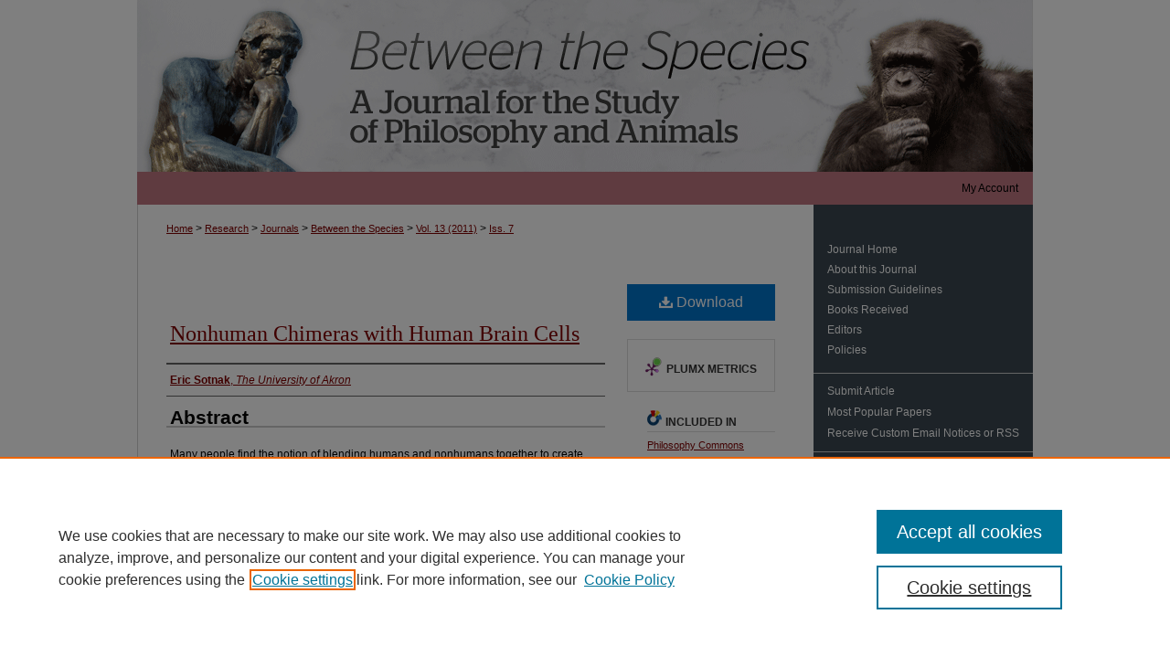

--- FILE ---
content_type: text/html; charset=UTF-8
request_url: https://digitalcommons.calpoly.edu/bts/vol13/iss7/8/
body_size: 7535
content:

<!DOCTYPE html>
<html lang="en">
<head><!-- inj yui3-seed: --><script type='text/javascript' src='//cdnjs.cloudflare.com/ajax/libs/yui/3.6.0/yui/yui-min.js'></script><script type='text/javascript' src='//ajax.googleapis.com/ajax/libs/jquery/1.10.2/jquery.min.js'></script><!-- Adobe Analytics --><script type='text/javascript' src='https://assets.adobedtm.com/4a848ae9611a/d0e96722185b/launch-d525bb0064d8.min.js'></script><script type='text/javascript' src=/assets/nr_browser_production.js></script>

<!-- def.1 -->
<meta charset="utf-8">
<meta name="viewport" content="width=device-width">
<title>
"Nonhuman Chimeras with Human Brain Cells" by Eric Sotnak
</title>
 

<!-- FILE article_meta-tags.inc --><!-- FILE: /srv/sequoia/main/data/assets/site/article_meta-tags.inc -->
<meta itemprop="name" content="Nonhuman Chimeras with Human Brain Cells">
<meta property="og:title" content="Nonhuman Chimeras with Human Brain Cells">
<meta name="twitter:title" content="Nonhuman Chimeras with Human Brain Cells">
<meta property="article:author" content="Eric Sotnak">
<meta name="author" content="Eric Sotnak">
<meta name="robots" content="noodp, noydir">
<meta name="description" content="Many people find the notion of blending humans and nonhumans together to create animals whose brains are composed entirely of human brain cells disturbing. I argue that these moral qualms lack adequate justification. I consider a number of reasons for objecting to the creation of such chimeras and argue that none of these reasons withstand scrutiny. I argue that the only plausible objections to these chimeras would require that they possess morally significant properties that would be lacked by similar, non-chimeric animals, but that there is no good reason to think this would be the case.">
<meta itemprop="description" content="Many people find the notion of blending humans and nonhumans together to create animals whose brains are composed entirely of human brain cells disturbing. I argue that these moral qualms lack adequate justification. I consider a number of reasons for objecting to the creation of such chimeras and argue that none of these reasons withstand scrutiny. I argue that the only plausible objections to these chimeras would require that they possess morally significant properties that would be lacked by similar, non-chimeric animals, but that there is no good reason to think this would be the case.">
<meta name="twitter:description" content="Many people find the notion of blending humans and nonhumans together to create animals whose brains are composed entirely of human brain cells disturbing. I argue that these moral qualms lack adequate justification. I consider a number of reasons for objecting to the creation of such chimeras and argue that none of these reasons withstand scrutiny. I argue that the only plausible objections to these chimeras would require that they possess morally significant properties that would be lacked by similar, non-chimeric animals, but that there is no good reason to think this would be the case.">
<meta property="og:description" content="Many people find the notion of blending humans and nonhumans together to create animals whose brains are composed entirely of human brain cells disturbing. I argue that these moral qualms lack adequate justification. I consider a number of reasons for objecting to the creation of such chimeras and argue that none of these reasons withstand scrutiny. I argue that the only plausible objections to these chimeras would require that they possess morally significant properties that would be lacked by similar, non-chimeric animals, but that there is no good reason to think this would be the case.">
<meta name="bepress_citation_journal_title" content="Between the Species">
<meta name="bepress_citation_firstpage" content="8">
<meta name="bepress_citation_author" content="Sotnak, Eric">
<meta name="bepress_citation_author_institution" content="The University of Akron">
<meta name="bepress_citation_title" content="Nonhuman Chimeras with Human Brain Cells">
<meta name="bepress_citation_date" content="2007">
<meta name="bepress_citation_volume" content="13">
<meta name="bepress_citation_issue" content="7">
<!-- FILE: /srv/sequoia/main/data/assets/site/ir_download_link.inc -->
<!-- FILE: /srv/sequoia/main/data/assets/site/article_meta-tags.inc (cont) -->
<meta name="bepress_citation_pdf_url" content="https://digitalcommons.calpoly.edu/cgi/viewcontent.cgi?article=1027&amp;context=bts">
<meta name="bepress_citation_abstract_html_url" content="https://digitalcommons.calpoly.edu/bts/vol13/iss7/8">
<meta name="bepress_citation_doi" content="10.15368/bts.2007v13n7.8">
<meta name="bepress_citation_online_date" content="2011/1/4">
<meta name="viewport" content="width=device-width">
<!-- Additional Twitter data -->
<meta name="twitter:card" content="summary">
<!-- Additional Open Graph data -->
<meta property="og:type" content="article">
<meta property="og:url" content="https://digitalcommons.calpoly.edu/bts/vol13/iss7/8">
<meta property="og:site_name" content="DigitalCommons@CalPoly">




<!-- FILE: article_meta-tags.inc (cont) -->
<meta name="bepress_is_article_cover_page" content="1">


<!-- sh.1 -->
<link rel="stylesheet" href="/bts/ir-style.css" type="text/css" media="screen">
<link rel="stylesheet" href="/bts/ir-custom.css" type="text/css" media="screen">
<link rel="stylesheet" href="/bts/ir-local.css" type="text/css" media="screen">
<link rel="alternate" type="application/rss+xml" title="Between the Species Newsfeed" href="/bts/recent.rss">
<link rel="shortcut icon" href="/favicon.ico" type="image/x-icon">
<script type="text/javascript" src="/assets/jsUtilities.js"></script>
<script type="text/javascript" src="/assets/footnoteLinks.js"></script>
<link rel="stylesheet" href="/ir-print.css" type="text/css" media="print">
<!--[if IE]>
<link rel="stylesheet" href="/ir-ie.css" type="text/css" media="screen">
<![endif]-->

<!-- end sh.1 -->




<script type="text/javascript">var pageData = {"page":{"environment":"prod","productName":"bpdg","language":"en","name":"ir_journal:volume:issue:article","businessUnit":"els:rp:st"},"visitor":{}};</script>

</head>
<body >
<!-- FILE /srv/sequoia/main/data/journals/digitalcommons.calpoly.edu/bts/assets/header.pregen --><!-- This is the mobile navbar file. Do not delete or move from the top of header.pregen -->
<!-- FILE: /srv/sequoia/main/data/assets/site/mobile_nav.inc --><!--[if !IE]>-->
<script src="/assets/scripts/dc-mobile/dc-responsive-nav.js"></script>

<header id="mobile-nav" class="nav-down device-fixed-height" style="visibility: hidden;">
  
  
  <nav class="nav-collapse">
    <ul>
      <li class="menu-item active device-fixed-width"><a href="https://digitalcommons.calpoly.edu" title="Home" data-scroll >Home</a></li>
      <li class="menu-item device-fixed-width"><a href="https://digitalcommons.calpoly.edu/do/search/advanced/" title="Search" data-scroll ><i class="icon-search"></i> Search</a></li>
      <li class="menu-item device-fixed-width"><a href="https://digitalcommons.calpoly.edu/communities.html" title="Browse" data-scroll >Browse Collections</a></li>
      <li class="menu-item device-fixed-width"><a href="/cgi/myaccount.cgi?context=" title="My Account" data-scroll >My Account</a></li>
      <li class="menu-item device-fixed-width"><a href="https://digitalcommons.calpoly.edu/about.html" title="About" data-scroll >About</a></li>
      <li class="menu-item device-fixed-width"><a href="https://network.bepress.com" title="Digital Commons Network" data-scroll ><img width="16" height="16" alt="DC Network" style="vertical-align:top;" src="/assets/md5images/8e240588cf8cd3a028768d4294acd7d3.png"> Digital Commons Network™</a></li>
    </ul>
  </nav>
</header>

<script src="/assets/scripts/dc-mobile/dc-mobile-nav.js"></script>
<!--<![endif]-->
<!-- FILE: /srv/sequoia/main/data/journals/digitalcommons.calpoly.edu/bts/assets/header.pregen (cont) -->
<div id="calpoly">
<div id="bts">


<div id="container"><a href="#main" class="skiplink" accesskey="2" >Skip to main content</a>

<div id="header">
<!-- FILE: /srv/sequoia/main/data/assets/site/ir_journal/ir_logo.inc -->




	




<!-- FILE: /srv/sequoia/main/data/journals/digitalcommons.calpoly.edu/bts/assets/header.pregen (cont) -->
<div id="pagetitle">

<h1><a href="https://digitalcommons.calpoly.edu/bts" title="Between the Species" >Between the Species</a></h1>
</div>
</div><div id="navigation"><!-- FILE: /srv/sequoia/main/data/assets/site/ir_navigation.inc -->

<div id="tabs" role="navigation" aria-label="Main"><ul><li id="tabfour"><a href="https://digitalcommons.calpoly.edu/cgi/myaccount.cgi?context=" title="My Account" ><span>My Account</span></a></li><li id="tabthree"><a href="https://digitalcommons.calpoly.edu/faq.html" title="FAQ" ><span>FAQ</span></a></li><li id="tabtwo"><a href="https://digitalcommons.calpoly.edu/about.html" title="About" ><span>About</span></a></li><li id="tabone"><a href="https://digitalcommons.calpoly.edu" title="Home" ><span>Home</span></a></li></ul></div>

<!-- FILE: /srv/sequoia/main/data/journals/digitalcommons.calpoly.edu/bts/assets/header.pregen (cont) --></div>



<div id="wrapper">
<div id="content">
<div id="main" class="text">
<!-- FILE: /srv/sequoia/main/data/assets/site/ir_journal/ir_breadcrumb.inc -->
	<ul id="pager">
		<li>&nbsp;</li>
		 
		<li>&nbsp;</li> 
		
	</ul>

<div class="crumbs" role="navigation" aria-label="Breadcrumb">
	<p>
		

		
		
		
			<a href="https://digitalcommons.calpoly.edu" class="ignore" >Home</a>
		
		
		
		
		
		
		
		
		 <span aria-hidden="true">&gt;</span> 
			<a href="https://digitalcommons.calpoly.edu/research" class="ignore" >Research</a>
		
		
		
		
		
		 <span aria-hidden="true">&gt;</span> 
			<a href="https://digitalcommons.calpoly.edu/journals" class="ignore" >Journals</a>
		
		
		
		
		
		 <span aria-hidden="true">&gt;</span> 
			<a href="https://digitalcommons.calpoly.edu/bts" class="ignore" >Between the Species</a>
		
		
		
		 <span aria-hidden="true">&gt;</span> 
			<a href="https://digitalcommons.calpoly.edu/bts/vol13" class="ignore" >Vol. 13 (2011)</a>
		
		
		
		
		
		
		 <span aria-hidden="true">&gt;</span> 
			<a href="https://digitalcommons.calpoly.edu/bts/vol13/iss7" class="ignore" >Iss. 7</a>
		
		
		
		
		
	</p>
</div>

<div class="clear">&nbsp;</div>
<!-- FILE: /srv/sequoia/main/data/journals/digitalcommons.calpoly.edu/bts/assets/header.pregen (cont) --> 
<script type="text/javascript" src="/assets/floatbox/floatbox.js"></script>
<!-- FILE: /srv/sequoia/main/data/assets/site/ir_journal/article_info.inc --><!-- FILE: /srv/sequoia/main/data/assets/site/openurl.inc -->
<!-- FILE: /srv/sequoia/main/data/assets/site/ir_journal/article_info.inc (cont) -->
<!-- FILE: /srv/sequoia/main/data/assets/site/ir_download_link.inc -->
<!-- FILE: /srv/sequoia/main/data/assets/site/ir_journal/article_info.inc (cont) -->
<!-- FILE: /srv/sequoia/main/data/assets/site/ir_journal/ir_article_header.inc --><div id="sub">
<div id="alpha"><!-- FILE: /srv/sequoia/main/data/assets/site/ir_journal/article_info.inc (cont) --><div id='title' class='element'>
<h1><a href='https://digitalcommons.calpoly.edu/cgi/viewcontent.cgi?article=1027&amp;context=bts'>Nonhuman Chimeras with Human Brain Cells</a></h1>
</div>
<div class='clear'></div>
<div id='authors' class='element'>
<h2 class='visually-hidden'>Authors</h2>
<p class="author"><a href='https://digitalcommons.calpoly.edu/do/search/?q=author%3A%22Eric%20Sotnak%22&start=0&context=374206'><strong>Eric Sotnak</strong>, <em>The University of Akron</em></a><br />
</p></div>
<div class='clear'></div>
<div id='abstract' class='element'>
<h2 class='field-heading'>Abstract</h2>
<p>Many people find the notion of blending humans and nonhumans together to create animals whose brains are composed entirely of human brain cells disturbing. I argue that these moral qualms lack adequate justification. I consider a number of reasons for objecting to the creation of such chimeras and argue that none of these reasons withstand scrutiny. I argue that the only plausible objections to these chimeras would require that they possess morally significant properties that would be lacked by similar, non-chimeric animals, but that there is no good reason to think this would be the case.</p>
</div>
<div class='clear'></div>
<div id='recommended_citation' class='element'>
<h2 class='field-heading'>Recommended Citation</h2>
<!-- FILE: /srv/sequoia/main/data/journals/digitalcommons.calpoly.edu/bts/assets/ir_citation.inc --><p class="citation">
Sotnak, Eric
(2011)
"Nonhuman Chimeras with Human Brain Cells,"
<em>Between the Species</em>:
Vol. 13:
Iss.
7, Article 8.
<br>
DOI: <a href="https://doi.org/10.15368/bts.2007v13n7.8" >https://doi.org/10.15368/bts.2007v13n7.8</a><br>
Available at:
https://digitalcommons.calpoly.edu/bts/vol13/iss7/8
</p><!-- FILE: /srv/sequoia/main/data/assets/site/ir_journal/article_info.inc (cont) --></div>
<div class='clear'></div>
</div>
    </div>
    <div id='beta_7-3'>
<!-- FILE: /srv/sequoia/main/data/assets/site/info_box_7_3.inc --><!-- FILE: /srv/sequoia/main/data/assets/site/openurl.inc -->
<!-- FILE: /srv/sequoia/main/data/assets/site/info_box_7_3.inc (cont) -->
<!-- FILE: /srv/sequoia/main/data/assets/site/ir_download_link.inc -->
<!-- FILE: /srv/sequoia/main/data/assets/site/info_box_7_3.inc (cont) -->
	<!-- FILE: /srv/sequoia/main/data/assets/site/info_box_download_button.inc --><div class="aside download-button">
      <a id="pdf" class="btn" href="https://digitalcommons.calpoly.edu/cgi/viewcontent.cgi?article=1027&amp;context=bts" title="PDF (80&nbsp;KB) opens in new window" target="_blank" > 
    	<i class="icon-download-alt" aria-hidden="true"></i>
        Download
      </a>
</div>
<!-- FILE: /srv/sequoia/main/data/assets/site/info_box_7_3.inc (cont) -->
	<!-- FILE: /srv/sequoia/main/data/assets/site/info_box_embargo.inc -->
<!-- FILE: /srv/sequoia/main/data/assets/site/info_box_7_3.inc (cont) -->
<!-- FILE: /srv/sequoia/main/data/assets/site/info_box_custom_upper.inc -->
<!-- FILE: /srv/sequoia/main/data/assets/site/info_box_7_3.inc (cont) -->
<!-- FILE: /srv/sequoia/main/data/assets/site/info_box_openurl.inc -->
<!-- FILE: /srv/sequoia/main/data/assets/site/info_box_7_3.inc (cont) -->
<!-- FILE: /srv/sequoia/main/data/assets/site/info_box_article_metrics.inc -->
<div id="article-stats" class="aside hidden">
    <p class="article-downloads-wrapper hidden"><span id="article-downloads"></span> DOWNLOADS</p>
    <p class="article-stats-date hidden">Since January 04, 2011</p>
    <p class="article-plum-metrics">
        <a href="https://plu.mx/plum/a/?repo_url=https://digitalcommons.calpoly.edu/bts/vol13/iss7/8" class="plumx-plum-print-popup plum-bigben-theme" data-badge="true" data-hide-when-empty="true" ></a>
    </p>
</div>
<script type="text/javascript" src="//cdn.plu.mx/widget-popup.js"></script>
<!-- Article Download Counts -->
<script type="text/javascript" src="/assets/scripts/article-downloads.pack.js"></script>
<script type="text/javascript">
    insertDownloads(1717259);
</script>
<!-- Add border to Plum badge & download counts when visible -->
<script>
// bind to event when PlumX widget loads
jQuery('body').bind('plum:widget-load', function(e){
// if Plum badge is visible
  if (jQuery('.PlumX-Popup').length) {
// remove 'hidden' class
  jQuery('#article-stats').removeClass('hidden');
  jQuery('.article-stats-date').addClass('plum-border');
  }
});
// bind to event when page loads
jQuery(window).bind('load',function(e){
// if DC downloads are visible
  if (jQuery('#article-downloads').text().length > 0) {
// add border to aside
  jQuery('#article-stats').removeClass('hidden');
  }
});
</script>
<!-- Adobe Analytics: Download Click Tracker -->
<script>
$(function() {
  // Download button click event tracker for PDFs
  $(".aside.download-button").on("click", "a#pdf", function(event) {
    pageDataTracker.trackEvent('navigationClick', {
      link: {
          location: 'aside download-button',
          name: 'pdf'
      }
    });
  });
  // Download button click event tracker for native files
  $(".aside.download-button").on("click", "a#native", function(event) {
    pageDataTracker.trackEvent('navigationClick', {
        link: {
            location: 'aside download-button',
            name: 'native'
        }
     });
  });
});
</script>
<!-- FILE: /srv/sequoia/main/data/assets/site/info_box_7_3.inc (cont) -->
	<!-- FILE: /srv/sequoia/main/data/assets/site/info_box_disciplines.inc -->
	<div id="beta-disciplines" class="aside">
		<h4>Included in</h4>
	<p>
					<a href="https://network.bepress.com/hgg/discipline/525" title="Philosophy Commons" >Philosophy Commons</a>
	</p>
	</div>
<!-- FILE: /srv/sequoia/main/data/assets/site/info_box_7_3.inc (cont) -->
<!-- FILE: /srv/sequoia/main/data/assets/site/bookmark_widget.inc -->
<div id="share" class="aside">
<h2>Share</h2>
	<div class="a2a_kit a2a_kit_size_24 a2a_default_style">
    	<a class="a2a_button_facebook"></a>
    	<a class="a2a_button_linkedin"></a>
		<a class="a2a_button_whatsapp"></a>
		<a class="a2a_button_email"></a>
    	<a class="a2a_dd"></a>
    	<script async src="https://static.addtoany.com/menu/page.js"></script>
	</div>
</div>
<!-- FILE: /srv/sequoia/main/data/assets/site/info_box_7_3.inc (cont) -->
<!-- FILE: /srv/sequoia/main/data/assets/site/info_box_geolocate.inc --><!-- FILE: /srv/sequoia/main/data/assets/site/ir_geolocate_enabled_and_displayed.inc -->
<!-- FILE: /srv/sequoia/main/data/assets/site/info_box_geolocate.inc (cont) -->
<!-- FILE: /srv/sequoia/main/data/assets/site/info_box_7_3.inc (cont) -->
	<!-- FILE: /srv/sequoia/main/data/assets/site/zotero_coins.inc -->
<span class="Z3988" title="ctx_ver=Z39.88-2004&amp;rft_val_fmt=info%3Aofi%2Ffmt%3Akev%3Amtx%3Ajournal&amp;rft_id=https%3A%2F%2Fdigitalcommons.calpoly.edu%2Fbts%2Fvol13%2Fiss7%2F8&amp;rft.atitle=Nonhuman%20Chimeras%20with%20Human%20Brain%20Cells&amp;rft.aufirst=Eric&amp;rft.aulast=Sotnak&amp;rft.jtitle=Between%20the%20Species&amp;rft.volume=13&amp;rft.issue=7&amp;rft.date=2007-08-01&amp;rft_id=info:doi/10.15368%2Fbts.2007v13n7.8">COinS</span>
<!-- FILE: /srv/sequoia/main/data/assets/site/info_box_7_3.inc (cont) -->
<!-- FILE: /srv/sequoia/main/data/assets/site/info_box_custom_lower.inc -->
<!-- FILE: /srv/sequoia/main/data/assets/site/info_box_7_3.inc (cont) -->
<!-- FILE: /srv/sequoia/main/data/assets/site/ir_journal/article_info.inc (cont) --></div>
<div class='clear'>&nbsp;</div>
<!-- FILE: /srv/sequoia/main/data/assets/site/ir_journal/ir_article_custom_fields.inc -->
<!-- FILE: /srv/sequoia/main/data/assets/site/ir_journal/article_info.inc (cont) -->
<!-- FILE: /srv/sequoia/main/data/assets/site/ir_journal/volume/issue/article/index.html (cont) --> 

<!-- FILE /srv/sequoia/main/data/assets/site/ir_journal/footer.pregen -->

	<!-- FILE: /srv/sequoia/main/data/assets/site/ir_journal/footer_custom_7_8.inc -->				</div>

<div class="verticalalign">&nbsp;</div>
<div class="clear">&nbsp;</div>

			</div>

				<div id="sidebar">
					<!-- FILE: /srv/sequoia/main/data/assets/site/ir_journal/ir_journal_sidebar_7_8.inc -->

	<!-- FILE: /srv/sequoia/main/data/journals/digitalcommons.calpoly.edu/bts/assets/ir_journal_sidebar_links_7_8.inc --><ul class="sb-custom-journal">
	<li><a href="https://digitalcommons.calpoly.edu/bts" title="Between the Species" accesskey="1" >Journal Home</a></li>
<li><a href="https://digitalcommons.calpoly.edu/bts/about.html" title="About this Journal" >About this Journal</a></li>
<li><a href="https://digitalcommons.calpoly.edu/bts/styleguide.html" >Submission Guidelines</a></li>
<li><a href="https://digitalcommons.calpoly.edu/bts/books_received.html" >Books Received</a></li>
<li><a href="https://digitalcommons.calpoly.edu/bts/editorialboard.html" title="Editorial Board" >Editors</a></li>
<li><a href="https://digitalcommons.calpoly.edu/bts/policies.html" title="Between the Species Policies" >Policies</a></li>
</ul>
<!-- FILE: /srv/sequoia/main/data/assets/site/ir_journal/ir_journal_sidebar_7_8.inc (cont) -->
		<!-- FILE: /srv/sequoia/main/data/assets/site/urc_badge.inc -->
<!-- FILE: /srv/sequoia/main/data/assets/site/ir_journal/ir_journal_sidebar_7_8.inc (cont) -->
	<!-- FILE: /srv/sequoia/main/data/assets/site/ir_journal/ir_journal_navcontainer_7_8.inc --><div id="navcontainer">
	<ul id="navlist">
			<li class="sb-submit">
				<a href="https://digitalcommons.calpoly.edu/cgi/submit.cgi?context=bts" title="Submit Article to Between the Species" >
					Submit Article
				</a>
			</li>
			<li class="sb-popular">
				<a href="https://digitalcommons.calpoly.edu/bts/topdownloads.html" title="View the top downloaded papers" >
						Most Popular Papers
				</a>
			</li>
			<li class="sb-rss">
				<a href="https://digitalcommons.calpoly.edu/bts/announcements.html" title="Receive notifications of new content" >
					Receive Custom Email Notices or RSS
				</a>
			</li>
	</ul>
<!-- FILE: /srv/sequoia/main/data/assets/site/ir_journal/ir_journal_special_issue_7_8.inc -->
<!-- FILE: /srv/sequoia/main/data/assets/site/ir_journal/ir_journal_navcontainer_7_8.inc (cont) -->
</div><!-- FILE: /srv/sequoia/main/data/assets/site/ir_journal/ir_journal_sidebar_7_8.inc (cont) -->
	<!-- FILE: /srv/sequoia/main/data/assets/site/ir_journal/ir_journal_sidebar_search_7_8.inc --><div class="sidebar-search">
	<form method="post" action="https://digitalcommons.calpoly.edu/cgi/redirect.cgi" id="browse">
		<label for="url">
			Select an issue:
		</label>
			<br>
		<!-- FILE: /srv/sequoia/main/data/assets/site/ir_journal/ir_journal_volume_issue_popup_7_8.inc --><div>
	<span class="border">
								<select name="url" id="url">
							<option value="https://digitalcommons.calpoly.edu/bts/all_issues.html">
								All Issues
							</option>
										<option value="https://digitalcommons.calpoly.edu/bts/vol28/iss1">
											Vol. 28, 
											Iss. 1
										</option>
										<option value="https://digitalcommons.calpoly.edu/bts/vol27/iss1">
											Vol. 27, 
											Iss. 1
										</option>
										<option value="https://digitalcommons.calpoly.edu/bts/vol26/iss1">
											Vol. 26, 
											Iss. 1
										</option>
										<option value="https://digitalcommons.calpoly.edu/bts/vol25/iss1">
											Vol. 25, 
											Iss. 1
										</option>
										<option value="https://digitalcommons.calpoly.edu/bts/vol24/iss1">
											Vol. 24, 
											Iss. 1
										</option>
										<option value="https://digitalcommons.calpoly.edu/bts/vol23/iss1">
											Vol. 23, 
											Iss. 1
										</option>
										<option value="https://digitalcommons.calpoly.edu/bts/vol22/iss1">
											Vol. 22, 
											Iss. 1
										</option>
										<option value="https://digitalcommons.calpoly.edu/bts/vol21/iss1">
											Vol. 21, 
											Iss. 1
										</option>
										<option value="https://digitalcommons.calpoly.edu/bts/vol20/iss1">
											Vol. 20, 
											Iss. 1
										</option>
										<option value="https://digitalcommons.calpoly.edu/bts/vol19/iss1">
											Vol. 19, 
											Iss. 1
										</option>
										<option value="https://digitalcommons.calpoly.edu/bts/vol18/iss1">
											Vol. 18, 
											Iss. 1
										</option>
										<option value="https://digitalcommons.calpoly.edu/bts/vol17/iss1">
											Vol. 17, 
											Iss. 1
										</option>
										<option value="https://digitalcommons.calpoly.edu/bts/vol16/iss1">
											Vol. 16, 
											Iss. 1
										</option>
										<option value="https://digitalcommons.calpoly.edu/bts/vol15/iss1">
											Vol. 15, 
											Iss. 1
										</option>
										<option value="https://digitalcommons.calpoly.edu/bts/vol14/iss1">
											Vol. 14, 
											Iss. 1
										</option>
										<option value="https://digitalcommons.calpoly.edu/bts/vol13/iss10">
											Vol. 13, 
											Iss. 10
										</option>
										<option value="https://digitalcommons.calpoly.edu/bts/vol13/iss9">
											Vol. 13, 
											Iss. 9
										</option>
										<option value="https://digitalcommons.calpoly.edu/bts/vol13/iss8">
											Vol. 13, 
											Iss. 8
										</option>
										<option value="https://digitalcommons.calpoly.edu/bts/vol13/iss7">
											Vol. 13, 
											Iss. 7
										</option>
										<option value="https://digitalcommons.calpoly.edu/bts/vol13/iss6">
											Vol. 13, 
											Iss. 6
										</option>
										<option value="https://digitalcommons.calpoly.edu/bts/vol13/iss5">
											Vol. 13, 
											Iss. 5
										</option>
										<option value="https://digitalcommons.calpoly.edu/bts/vol13/iss4">
											Vol. 13, 
											Iss. 4
										</option>
										<option value="https://digitalcommons.calpoly.edu/bts/vol13/iss3">
											Vol. 13, 
											Iss. 3
										</option>
										<option value="https://digitalcommons.calpoly.edu/bts/vol13/iss2">
											Vol. 13, 
											Iss. 2
										</option>
										<option value="https://digitalcommons.calpoly.edu/bts/vol12/iss1">
											Vol. 12, 
											Iss. 1
										</option>
										<option value="https://digitalcommons.calpoly.edu/bts/vol11/iss3">
											Vol. 11, 
											Iss. 3
										</option>
										<option value="https://digitalcommons.calpoly.edu/bts/vol11/iss1">
											Vol. 11, 
											Iss. 1
										</option>
										<option value="https://digitalcommons.calpoly.edu/bts/vol10/iss3">
											Vol. 10, 
											Iss. 3
										</option>
										<option value="https://digitalcommons.calpoly.edu/bts/vol10/iss1">
											Vol. 10, 
											Iss. 1
										</option>
										<option value="https://digitalcommons.calpoly.edu/bts/vol9/iss4">
											Vol. 9, 
											Iss. 4
										</option>
										<option value="https://digitalcommons.calpoly.edu/bts/vol9/iss3">
											Vol. 9, 
											Iss. 3
										</option>
										<option value="https://digitalcommons.calpoly.edu/bts/vol9/iss2">
											Vol. 9, 
											Iss. 2
										</option>
										<option value="https://digitalcommons.calpoly.edu/bts/vol9/iss1">
											Vol. 9, 
											Iss. 1
										</option>
										<option value="https://digitalcommons.calpoly.edu/bts/vol8/iss4">
											Vol. 8, 
											Iss. 4
										</option>
										<option value="https://digitalcommons.calpoly.edu/bts/vol8/iss3">
											Vol. 8, 
											Iss. 3
										</option>
										<option value="https://digitalcommons.calpoly.edu/bts/vol8/iss2">
											Vol. 8, 
											Iss. 2
										</option>
										<option value="https://digitalcommons.calpoly.edu/bts/vol8/iss1">
											Vol. 8, 
											Iss. 1
										</option>
										<option value="https://digitalcommons.calpoly.edu/bts/vol7/iss3">
											Vol. 7, 
											Iss. 3
										</option>
										<option value="https://digitalcommons.calpoly.edu/bts/vol7/iss2">
											Vol. 7, 
											Iss. 2
										</option>
										<option value="https://digitalcommons.calpoly.edu/bts/vol7/iss1">
											Vol. 7, 
											Iss. 1
										</option>
										<option value="https://digitalcommons.calpoly.edu/bts/vol6/iss4">
											Vol. 6, 
											Iss. 4
										</option>
										<option value="https://digitalcommons.calpoly.edu/bts/vol6/iss3">
											Vol. 6, 
											Iss. 3
										</option>
										<option value="https://digitalcommons.calpoly.edu/bts/vol6/iss2">
											Vol. 6, 
											Iss. 2
										</option>
										<option value="https://digitalcommons.calpoly.edu/bts/vol6/iss1">
											Vol. 6, 
											Iss. 1
										</option>
										<option value="https://digitalcommons.calpoly.edu/bts/vol5/iss4">
											Vol. 5, 
											Iss. 4
										</option>
										<option value="https://digitalcommons.calpoly.edu/bts/vol5/iss3">
											Vol. 5, 
											Iss. 3
										</option>
										<option value="https://digitalcommons.calpoly.edu/bts/vol5/iss2">
											Vol. 5, 
											Iss. 2
										</option>
										<option value="https://digitalcommons.calpoly.edu/bts/vol5/iss1">
											Vol. 5, 
											Iss. 1
										</option>
										<option value="https://digitalcommons.calpoly.edu/bts/vol4/iss4">
											Vol. 4, 
											Iss. 4
										</option>
										<option value="https://digitalcommons.calpoly.edu/bts/vol4/iss3">
											Vol. 4, 
											Iss. 3
										</option>
										<option value="https://digitalcommons.calpoly.edu/bts/vol4/iss2">
											Vol. 4, 
											Iss. 2
										</option>
										<option value="https://digitalcommons.calpoly.edu/bts/vol4/iss1">
											Vol. 4, 
											Iss. 1
										</option>
										<option value="https://digitalcommons.calpoly.edu/bts/vol3/iss4">
											Vol. 3, 
											Iss. 4
										</option>
										<option value="https://digitalcommons.calpoly.edu/bts/vol3/iss3">
											Vol. 3, 
											Iss. 3
										</option>
										<option value="https://digitalcommons.calpoly.edu/bts/vol3/iss2">
											Vol. 3, 
											Iss. 2
										</option>
										<option value="https://digitalcommons.calpoly.edu/bts/vol3/iss1">
											Vol. 3, 
											Iss. 1
										</option>
										<option value="https://digitalcommons.calpoly.edu/bts/vol2/iss4">
											Vol. 2, 
											Iss. 4
										</option>
										<option value="https://digitalcommons.calpoly.edu/bts/vol2/iss3">
											Vol. 2, 
											Iss. 3
										</option>
										<option value="https://digitalcommons.calpoly.edu/bts/vol2/iss2">
											Vol. 2, 
											Iss. 2
										</option>
										<option value="https://digitalcommons.calpoly.edu/bts/vol2/iss1">
											Vol. 2, 
											Iss. 1
										</option>
										<option value="https://digitalcommons.calpoly.edu/bts/vol1/iss4">
											Vol. 1, 
											Iss. 4
										</option>
										<option value="https://digitalcommons.calpoly.edu/bts/vol1/iss3">
											Vol. 1, 
											Iss. 3
										</option>
										<option value="https://digitalcommons.calpoly.edu/bts/vol1/iss2">
											Vol. 1, 
											Iss. 2
										</option>
										<option value="https://digitalcommons.calpoly.edu/bts/vol1/iss1">
											Vol. 1, 
											Iss. 1
										</option>
						</select>
		<input type="submit" value="Browse" class="searchbutton" style="font-size:11px;">
	</span>
</div>
<!-- FILE: /srv/sequoia/main/data/assets/site/ir_journal/ir_journal_sidebar_search_7_8.inc (cont) -->
			<div style="clear:left;">&nbsp;</div>
	</form>
	<!-- FILE: /srv/sequoia/main/data/assets/site/ir_sidebar_search_7_8.inc -->
<form method='get' action='https://digitalcommons.calpoly.edu/do/search/' id="sidebar-search">
	<label for="search" accesskey="4">
		Enter search terms:
	</label>
		<div>
			<span class="border">
				<input type="text" name='q' class="search" id="search">
			</span> 
			<input type="submit" value="Search" class="searchbutton" style="font-size:11px;">
		</div>
	<label for="context" class="visually-hidden">
		Select context to search:
	</label> 
		<div>
			<span class="border">
				<select name="fq" id="context">
						<option value='virtual_ancestor_link:"https://digitalcommons.calpoly.edu/bts"'>in this journal</option>
					<option value='virtual_ancestor_link:"https://digitalcommons.calpoly.edu"'>in this repository</option>
					<option value='virtual_ancestor_link:"http:/"'>across all repositories</option>
				</select>
			</span>
		</div>
</form>
<p class="advanced">
		<a href="https://digitalcommons.calpoly.edu/do/search/advanced/?fq=virtual_ancestor_link:%22https://digitalcommons.calpoly.edu/bts%22" >
			Advanced Search
		</a>
</p>
<!-- FILE: /srv/sequoia/main/data/assets/site/ir_journal/ir_journal_sidebar_search_7_8.inc (cont) -->
</div>
<!-- FILE: /srv/sequoia/main/data/assets/site/ir_journal/ir_journal_sidebar_7_8.inc (cont) -->
	<!-- FILE: /srv/sequoia/main/data/assets/site/ir_journal/ir_journal_issn_7_8.inc --><!-- FILE: /srv/sequoia/main/data/assets/site/ir_journal/ir_journal_sidebar_7_8.inc (cont) -->
	<!-- FILE: /srv/sequoia/main/data/journals/digitalcommons.calpoly.edu/bts/assets/ir_journal_custom_lower_7_8.inc --><!-- For custom sidebar content, delete the <magic ignore> tags around
	 the <div> below as well as these instructions.  Use the example formatting 
	 below to keep styling consistent. -->
<div id="sb-custom">
	<br><p>BTS thanks its sponsor:</p>
<p><a href="http://cla.calpoly.edu/phil/" >Philosophy Department</a><br>
California Polytechnic State University<br>
San Luis Obispo, CA<br>
93402</p>
<ul id="ea-cross-link">
<li><p>Click here for back issues of</p>
<a href="https://digitalcommons.calpoly.edu/ethicsandanimals" ><em>Ethics and Animals</em></a>
</li>
</ul>
</div>
<!-- FILE: /srv/sequoia/main/data/assets/site/ir_journal/ir_journal_sidebar_7_8.inc (cont) -->
	<!-- FILE: /srv/sequoia/main/data/assets/site/ir_journal/ir_custom_sidebar_images.inc --><!-- FILE: /srv/sequoia/main/data/assets/site/ir_journal/ir_journal_sidebar_7_8.inc (cont) -->
	<!-- FILE: /srv/sequoia/main/data/assets/site/ir_sidebar_geolocate.inc --><!-- FILE: /srv/sequoia/main/data/assets/site/ir_geolocate_enabled_and_displayed.inc -->
<!-- FILE: /srv/sequoia/main/data/assets/site/ir_sidebar_geolocate.inc (cont) -->
<!-- FILE: /srv/sequoia/main/data/assets/site/ir_journal/ir_journal_sidebar_7_8.inc (cont) -->
	<!-- FILE: /srv/sequoia/main/data/assets/site/ir_journal/ir_journal_custom_lowest_7_8.inc --><!-- FILE: /srv/sequoia/main/data/assets/site/ir_journal/ir_journal_sidebar_7_8.inc (cont) -->

<!-- FILE: /srv/sequoia/main/data/assets/site/ir_journal/footer_custom_7_8.inc (cont) -->
						<div class="verticalalign">&nbsp;</div>
				</div>

		</div>

			<!-- FILE: /srv/sequoia/main/data/journals/digitalcommons.calpoly.edu/bts/assets/ir_journal_footer_content.inc --><div id="footer">
<!-- FILE: /srv/sequoia/main/data/assets/site/ir_bepress_logo.inc --><div id="bepress">

<a href="https://www.elsevier.com/solutions/digital-commons" title="Elsevier - Digital Commons" >
	<em>Elsevier - Digital Commons</em>
</a>

</div>
<!-- FILE: /srv/sequoia/main/data/journals/digitalcommons.calpoly.edu/bts/assets/ir_journal_footer_content.inc (cont) -->
<p id="footer-links">

<a href="/cgi/myaccount.cgi?context=" title="My Account Page" accesskey="3" >My Account</a> | 
<a href="https://digitalcommons.calpoly.edu/accessibility.html" title="Accessibility Statement" accesskey="0" >Accessibility Statement</a>
</p>
<p>
                <a class="secondary-link" href="http://www.bepress.com/privacy.html" title="Privacy Policy" >
                                        Privacy
                </a>
                <a class="secondary-link" href="http://www.bepress.com/copyright_infringement.html" title="Copyright Policy" >
                                        Copyright
                </a> 
</p>
<p id="footer-copyright">&copy; 2001–2010 <em>Between The Species</em> - All Rights Reserved &nbsp;&nbsp;| &nbsp;&nbsp; ISSN: 1945-8487</p>
</div><!-- FILE: /srv/sequoia/main/data/assets/site/ir_journal/footer_custom_7_8.inc (cont) -->

	</div>
</div>


<!-- FILE: /srv/sequoia/main/data/digitalcommons.calpoly.edu/assets/ir_analytics.inc -->
<!-- Google tag (gtag.js) -->

<script async src=https://www.googletagmanager.com/gtag/js?id=G-1LZHTSG5J1></script>

<script>

window.dataLayer = window.dataLayer || [];

function gtag(){dataLayer.push(arguments);}

gtag('js', new Date());

 

gtag('config', 'G-1LZHTSG5J1');

</script><!-- FILE: /srv/sequoia/main/data/assets/site/ir_journal/footer_custom_7_8.inc (cont) -->

<!-- FILE: /srv/sequoia/main/data/assets/site/ir_journal/footer.pregen (cont) -->
<script type='text/javascript' src='/assets/scripts/bpbootstrap-20160726.pack.js'></script><script type='text/javascript'>BPBootstrap.init({appendCookie:''})</script></body></html>


--- FILE ---
content_type: text/css
request_url: https://digitalcommons.calpoly.edu/bts/ir-local.css
body_size: 1629
content:
/*
-----------------------------------------------
bepress IR local stylesheet.
Author:   Kyle G Sessions
Version:  23 December 2010
PLEASE SAVE THIS FILE LOCALLY!
----------------------------------------------- */

/* Header */

#bts #header #logo {
	display: none; }

#bts #header,
#bts #pagetitle,
#bts #header h1,
#bts #header h1 a {
	display: block;
	width: 980px;
	height: 188px;
	margin: 0;
	padding: 0; }

#bts #header h1 a {
	background: #3a4750 url(../assets/md5images/a100a47bf2d6d289311c111e8e39c9b8.gif) top left no-repeat;
	text-indent: -9999px; }

/* Navigation */

#bts #navigation {
	height: 36px; }

#bts #navigation #tabs {
	font-size: 12px;
	padding-right: 6px; }

#bts #navigation #tabs li {
	margin: 0; }

#bts #navigation #tabs a {
	border: 0;
	font-weight: normal;
	line-height: 36px;
	height: 36px;
	margin: 0;
	padding: 0 10px;
	background-color: #c07680; }

#bts #navigation #tabs a:link,
#bts #navigation #tabs a:visited {
	color: #000;
	text-decoration: none; }

#bts #navigation #tabs a:active,
#bts #navigation #tabs a:hover {
	color: #fff;
	text-decoration: underline; }

#bts #navigation #tabs li#tabone,
#bts #navigation #tabs li#tabtwo,
#bts #navigation #tabs li#tabthree {
	display: none; }

/* Sidebar */

#bts #sidebar a:link,
#bts #sidebar a:visited {
	color: #ffffff;
	text-decoration: none; }

#bts #sidebar a:active,
#bts #sidebar a:hover {
	color: #edbfc5;
	text-decoration: underline; }

#bts #sidebar ul#navlist {
	border-top: 1px solid #ccc;
	border-bottom: 1px solid #ccc;
	padding: 8px 0; }

#bts #sidebar ul#navlist li a {
	height: 22px;
	line-height: 22px;
	padding: 0; }

#bts #sidebar ul#navlist li a:link,
#bts #sidebar ul#navlist li a:visited {
	background-color: #3a4750; }

#bts #sidebar ul#navlist li a:active,
#bts #sidebar ul#navlist li a:hover {
	background-color: #283741; }

#bts #sidebar p {
	line-height: 1.4em;
	font-weight: normal;
	margin: 0 0 8px 15px; }

#bts #sidebar p a:link,
#bts #sidebar p a:visited,
#bts #sidebar p a:active,
#bts #sidebar p a:hover {
	text-decoration: underline; }

#bts #sidebar input#email_address, 
#bts #sidebar input#search,
#bts #sidebar select,
#bts .form-table select,
#bts .form-table input#author {	
	border: 1px solid #8aabaa;
	border-left: 5px solid #8aabaa; }

/* Footer */

#bts #footer {
	background-color: #4a667a; }

#bts #footer p {
	font-size: 12px; }

#footer p:first-of-type { padding-top: 10px }

#bts #footer p,
#bts #footer p a:link,
#bts #footer p a:visited {
	color: #fff;
	text-decoration: none; }

#bts #footer p a:active,
#bts #footer p a:hover {
	color: #edbfc5;
	text-decoration: underline; }

#bts #footer p#footer-links {
	height: auto;
	line-height: auto; }

#bts #footer p#footer-copyright {
	height: auto;
	line-height: auto;
	 }


/* Main content area */

#bts #content {
	background-color: transparent; }

#bts #main.text a:link,
#bts #main.text a:visited {
	color: #800000;
	text-decoration: underline; }

#bts #main.text a:active,
#bts #main.text a:hover {
	color: #244f6c;
	text-decoration: underline; }

#bts #main.text #alpha h1 {
	font-size: 24px;
	margin-top: 2em;
	margin-bottom: 0.25em; }

#bts #main.text #alpha h2 {
	font-size: 21px;
	background-color: #fff;
	border-bottom: 2px solid #ccc;
	margin-bottom: 16px; }

#bts #main.text .articleInfo a,
#bts #main.text .article-list a:link,
#bts #main.text .article-list a:visited {
	text-decoration: none; }

#bts #main.text .article-list a:active,
#bts #main.text .article-list a:hover {
	text-decoration: underline; }

#bts #main.text #beta h4 {
	font-size: 21px;
	font-family: Georgia, "Times New Roman", Times, serif;
	font-weight: normal;
	color: #334d55;
	text-align: left;
	text-transform: none;
	letter-spacing: 0;
	border-bottom: 2px solid #464646;
	padding-bottom: 5px; }

#bts #main.text #beta dl {
	margin-left: 0; }

#bts #main.text #beta dl dt {
	font-size: 12px;
	margin-top: 12px; }

#bts #main.text #sub {
	border-top-color: #fff;
	margin-top: 0; }

#bts #main.text #alpha {
	border-right-color: #fff; }

#bts #main.text #beta #coverart-box-container {
	border-top-color: #fff; }

#bts #main.text #beta .coverart-box {
	border-bottom-color: #fff; }

/* Image Localizations */

#wrapper {
	background-image: url(../assets/md5images/70c836b4c97cf92a557a56c61c698037.gif);
	background-repeat: repeat-y; }

/* Other - Mike */

#bts #sidebar ul#ea-cross-link {
	display: block;
	height:20px;
	width:240px;
	border-top: 1px solid #ccc;
	padding: 8px 0; }
	
	
/* Books received page */

#bts #received table {
  padding: 2em;
}

#bts #received caption {
  text-align; center; 
  font-size: +1;
}

#bts #received th {
  text-align: left;
}

#bts #received td {
  padding: 1em 0;
}

/* Submission Guidlines page */
#bts #last-revised {text-align: right; font-size: 9px; color: #666;}

#bts #refs-examples {
  margin: 0 10%;
}

#bts #refs-table {
  width: 100%;
  border: 1px dotted #ccc;
  border-collapse: collapse;
}

#bts #refs-table tr td {
  border: 1px dotted #ccc;
  text-align: left;
  vertical-align: top;
}

#bts #main #submit .field-border,
#bts #date_publication_date td,
#bts #main #submit .box-border {
  background-color: #eee; }

/* Ethics and Animals Link spacing */
#calpoly #bts #ea-cross-link a {
	line-height:1px;
}
